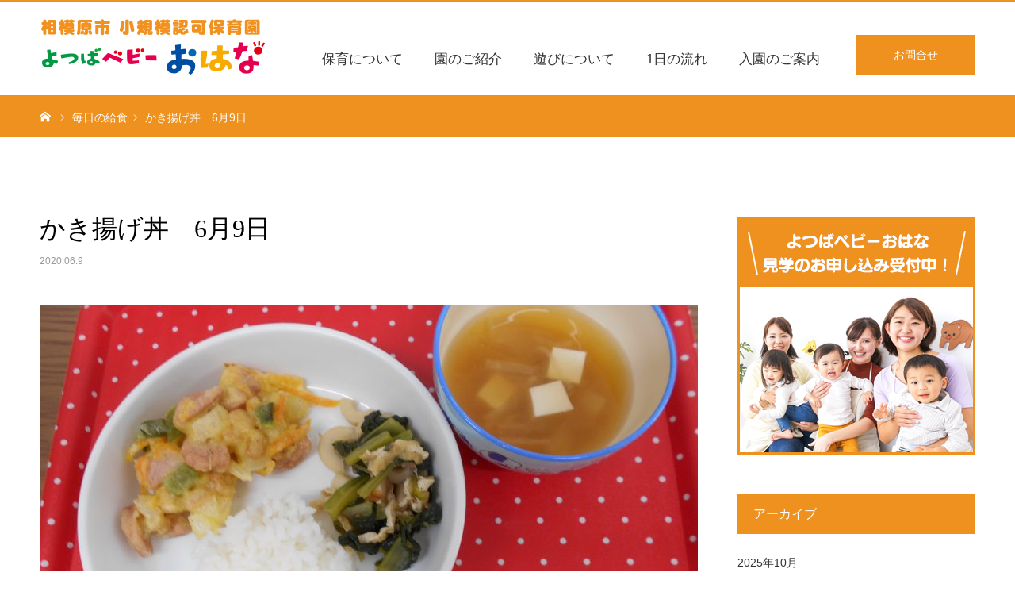

--- FILE ---
content_type: text/html; charset=UTF-8
request_url: https://ohana-y.jp/lunch/%E3%81%8B%E3%81%8D%E6%8F%9A%E3%81%92%E4%B8%BC%E3%80%806%E6%9C%889%E6%97%A5/
body_size: 37612
content:
<!DOCTYPE html><html class="pc" lang="ja"><head><meta charset="UTF-8"> <!--[if IE]><meta http-equiv="X-UA-Compatible" content="IE=edge"><![endif]--><meta name="viewport" content="width=device-width"><meta name="format-detection" content="telephone=no"><title>かき揚げ丼　6月9日 | 相模原市の保育園 よつばベビーおはな （小規模認可保育園）</title><meta name="description" content="少人数制保育の小規模認可保育園"><meta http-equiv="Content-Security-Policy" content="upgrade-insecure-requests"><link rel="pingback" href="https://ohana-y.jp/wp/xmlrpc.php"><link rel="shortcut icon" href="https://ohana-y.jp/wp/wp-content/uploads/2019/09/favicon.png"><meta name='robots' content='max-image-preview:large' /><link rel="alternate" type="application/rss+xml" title="相模原市の保育園 よつばベビーおはな （小規模認可保育園） &raquo; フィード" href="https://ohana-y.jp/feed/" /><link rel="alternate" type="application/rss+xml" title="相模原市の保育園 よつばベビーおはな （小規模認可保育園） &raquo; コメントフィード" href="https://ohana-y.jp/comments/feed/" /><link rel='stylesheet' id='style-css'  href='https://ohana-y.jp/wp/wp-content/cache/autoptimize/css/autoptimize_single_b047f30862a16939fd0f9a3770d5bfb9.css?ver=1.3' type='text/css' media='all' /><link rel='stylesheet' id='wp-block-library-css'  href='https://ohana-y.jp/wp/wp-includes/css/dist/block-library/style.min.css?ver=6.0.11' type='text/css' media='all' /><style id='global-styles-inline-css' type='text/css'>body{--wp--preset--color--black: #000000;--wp--preset--color--cyan-bluish-gray: #abb8c3;--wp--preset--color--white: #ffffff;--wp--preset--color--pale-pink: #f78da7;--wp--preset--color--vivid-red: #cf2e2e;--wp--preset--color--luminous-vivid-orange: #ff6900;--wp--preset--color--luminous-vivid-amber: #fcb900;--wp--preset--color--light-green-cyan: #7bdcb5;--wp--preset--color--vivid-green-cyan: #00d084;--wp--preset--color--pale-cyan-blue: #8ed1fc;--wp--preset--color--vivid-cyan-blue: #0693e3;--wp--preset--color--vivid-purple: #9b51e0;--wp--preset--gradient--vivid-cyan-blue-to-vivid-purple: linear-gradient(135deg,rgba(6,147,227,1) 0%,rgb(155,81,224) 100%);--wp--preset--gradient--light-green-cyan-to-vivid-green-cyan: linear-gradient(135deg,rgb(122,220,180) 0%,rgb(0,208,130) 100%);--wp--preset--gradient--luminous-vivid-amber-to-luminous-vivid-orange: linear-gradient(135deg,rgba(252,185,0,1) 0%,rgba(255,105,0,1) 100%);--wp--preset--gradient--luminous-vivid-orange-to-vivid-red: linear-gradient(135deg,rgba(255,105,0,1) 0%,rgb(207,46,46) 100%);--wp--preset--gradient--very-light-gray-to-cyan-bluish-gray: linear-gradient(135deg,rgb(238,238,238) 0%,rgb(169,184,195) 100%);--wp--preset--gradient--cool-to-warm-spectrum: linear-gradient(135deg,rgb(74,234,220) 0%,rgb(151,120,209) 20%,rgb(207,42,186) 40%,rgb(238,44,130) 60%,rgb(251,105,98) 80%,rgb(254,248,76) 100%);--wp--preset--gradient--blush-light-purple: linear-gradient(135deg,rgb(255,206,236) 0%,rgb(152,150,240) 100%);--wp--preset--gradient--blush-bordeaux: linear-gradient(135deg,rgb(254,205,165) 0%,rgb(254,45,45) 50%,rgb(107,0,62) 100%);--wp--preset--gradient--luminous-dusk: linear-gradient(135deg,rgb(255,203,112) 0%,rgb(199,81,192) 50%,rgb(65,88,208) 100%);--wp--preset--gradient--pale-ocean: linear-gradient(135deg,rgb(255,245,203) 0%,rgb(182,227,212) 50%,rgb(51,167,181) 100%);--wp--preset--gradient--electric-grass: linear-gradient(135deg,rgb(202,248,128) 0%,rgb(113,206,126) 100%);--wp--preset--gradient--midnight: linear-gradient(135deg,rgb(2,3,129) 0%,rgb(40,116,252) 100%);--wp--preset--duotone--dark-grayscale: url('#wp-duotone-dark-grayscale');--wp--preset--duotone--grayscale: url('#wp-duotone-grayscale');--wp--preset--duotone--purple-yellow: url('#wp-duotone-purple-yellow');--wp--preset--duotone--blue-red: url('#wp-duotone-blue-red');--wp--preset--duotone--midnight: url('#wp-duotone-midnight');--wp--preset--duotone--magenta-yellow: url('#wp-duotone-magenta-yellow');--wp--preset--duotone--purple-green: url('#wp-duotone-purple-green');--wp--preset--duotone--blue-orange: url('#wp-duotone-blue-orange');--wp--preset--font-size--small: 13px;--wp--preset--font-size--medium: 20px;--wp--preset--font-size--large: 36px;--wp--preset--font-size--x-large: 42px;}.has-black-color{color: var(--wp--preset--color--black) !important;}.has-cyan-bluish-gray-color{color: var(--wp--preset--color--cyan-bluish-gray) !important;}.has-white-color{color: var(--wp--preset--color--white) !important;}.has-pale-pink-color{color: var(--wp--preset--color--pale-pink) !important;}.has-vivid-red-color{color: var(--wp--preset--color--vivid-red) !important;}.has-luminous-vivid-orange-color{color: var(--wp--preset--color--luminous-vivid-orange) !important;}.has-luminous-vivid-amber-color{color: var(--wp--preset--color--luminous-vivid-amber) !important;}.has-light-green-cyan-color{color: var(--wp--preset--color--light-green-cyan) !important;}.has-vivid-green-cyan-color{color: var(--wp--preset--color--vivid-green-cyan) !important;}.has-pale-cyan-blue-color{color: var(--wp--preset--color--pale-cyan-blue) !important;}.has-vivid-cyan-blue-color{color: var(--wp--preset--color--vivid-cyan-blue) !important;}.has-vivid-purple-color{color: var(--wp--preset--color--vivid-purple) !important;}.has-black-background-color{background-color: var(--wp--preset--color--black) !important;}.has-cyan-bluish-gray-background-color{background-color: var(--wp--preset--color--cyan-bluish-gray) !important;}.has-white-background-color{background-color: var(--wp--preset--color--white) !important;}.has-pale-pink-background-color{background-color: var(--wp--preset--color--pale-pink) !important;}.has-vivid-red-background-color{background-color: var(--wp--preset--color--vivid-red) !important;}.has-luminous-vivid-orange-background-color{background-color: var(--wp--preset--color--luminous-vivid-orange) !important;}.has-luminous-vivid-amber-background-color{background-color: var(--wp--preset--color--luminous-vivid-amber) !important;}.has-light-green-cyan-background-color{background-color: var(--wp--preset--color--light-green-cyan) !important;}.has-vivid-green-cyan-background-color{background-color: var(--wp--preset--color--vivid-green-cyan) !important;}.has-pale-cyan-blue-background-color{background-color: var(--wp--preset--color--pale-cyan-blue) !important;}.has-vivid-cyan-blue-background-color{background-color: var(--wp--preset--color--vivid-cyan-blue) !important;}.has-vivid-purple-background-color{background-color: var(--wp--preset--color--vivid-purple) !important;}.has-black-border-color{border-color: var(--wp--preset--color--black) !important;}.has-cyan-bluish-gray-border-color{border-color: var(--wp--preset--color--cyan-bluish-gray) !important;}.has-white-border-color{border-color: var(--wp--preset--color--white) !important;}.has-pale-pink-border-color{border-color: var(--wp--preset--color--pale-pink) !important;}.has-vivid-red-border-color{border-color: var(--wp--preset--color--vivid-red) !important;}.has-luminous-vivid-orange-border-color{border-color: var(--wp--preset--color--luminous-vivid-orange) !important;}.has-luminous-vivid-amber-border-color{border-color: var(--wp--preset--color--luminous-vivid-amber) !important;}.has-light-green-cyan-border-color{border-color: var(--wp--preset--color--light-green-cyan) !important;}.has-vivid-green-cyan-border-color{border-color: var(--wp--preset--color--vivid-green-cyan) !important;}.has-pale-cyan-blue-border-color{border-color: var(--wp--preset--color--pale-cyan-blue) !important;}.has-vivid-cyan-blue-border-color{border-color: var(--wp--preset--color--vivid-cyan-blue) !important;}.has-vivid-purple-border-color{border-color: var(--wp--preset--color--vivid-purple) !important;}.has-vivid-cyan-blue-to-vivid-purple-gradient-background{background: var(--wp--preset--gradient--vivid-cyan-blue-to-vivid-purple) !important;}.has-light-green-cyan-to-vivid-green-cyan-gradient-background{background: var(--wp--preset--gradient--light-green-cyan-to-vivid-green-cyan) !important;}.has-luminous-vivid-amber-to-luminous-vivid-orange-gradient-background{background: var(--wp--preset--gradient--luminous-vivid-amber-to-luminous-vivid-orange) !important;}.has-luminous-vivid-orange-to-vivid-red-gradient-background{background: var(--wp--preset--gradient--luminous-vivid-orange-to-vivid-red) !important;}.has-very-light-gray-to-cyan-bluish-gray-gradient-background{background: var(--wp--preset--gradient--very-light-gray-to-cyan-bluish-gray) !important;}.has-cool-to-warm-spectrum-gradient-background{background: var(--wp--preset--gradient--cool-to-warm-spectrum) !important;}.has-blush-light-purple-gradient-background{background: var(--wp--preset--gradient--blush-light-purple) !important;}.has-blush-bordeaux-gradient-background{background: var(--wp--preset--gradient--blush-bordeaux) !important;}.has-luminous-dusk-gradient-background{background: var(--wp--preset--gradient--luminous-dusk) !important;}.has-pale-ocean-gradient-background{background: var(--wp--preset--gradient--pale-ocean) !important;}.has-electric-grass-gradient-background{background: var(--wp--preset--gradient--electric-grass) !important;}.has-midnight-gradient-background{background: var(--wp--preset--gradient--midnight) !important;}.has-small-font-size{font-size: var(--wp--preset--font-size--small) !important;}.has-medium-font-size{font-size: var(--wp--preset--font-size--medium) !important;}.has-large-font-size{font-size: var(--wp--preset--font-size--large) !important;}.has-x-large-font-size{font-size: var(--wp--preset--font-size--x-large) !important;}</style> <script type='text/javascript' src='https://ohana-y.jp/wp/wp-includes/js/jquery/jquery.min.js?ver=3.6.0' id='jquery-core-js'></script> <script defer type='text/javascript' src='https://ohana-y.jp/wp/wp-includes/js/jquery/jquery-migrate.min.js?ver=3.3.2' id='jquery-migrate-js'></script> <link rel="https://api.w.org/" href="https://ohana-y.jp/wp-json/" /><link rel="canonical" href="https://ohana-y.jp/lunch/%e3%81%8b%e3%81%8d%e6%8f%9a%e3%81%92%e4%b8%bc%e3%80%806%e6%9c%889%e6%97%a5/" /><link rel='shortlink' href='https://ohana-y.jp/?p=582' /><link rel="alternate" type="application/json+oembed" href="https://ohana-y.jp/wp-json/oembed/1.0/embed?url=https%3A%2F%2Fohana-y.jp%2Flunch%2F%25e3%2581%258b%25e3%2581%258d%25e6%258f%259a%25e3%2581%2592%25e4%25b8%25bc%25e3%2580%25806%25e6%259c%25889%25e6%2597%25a5%2F" /><link rel="alternate" type="text/xml+oembed" href="https://ohana-y.jp/wp-json/oembed/1.0/embed?url=https%3A%2F%2Fohana-y.jp%2Flunch%2F%25e3%2581%258b%25e3%2581%258d%25e6%258f%259a%25e3%2581%2592%25e4%25b8%25bc%25e3%2580%25806%25e6%259c%25889%25e6%2597%25a5%2F&#038;format=xml" /><link rel="stylesheet" href="https://ohana-y.jp/wp/wp-content/cache/autoptimize/css/autoptimize_single_07e23cafc96c2e5e8990fba26b9d3a36.css?ver=1.3"><link rel="stylesheet" href="https://ohana-y.jp/wp/wp-content/cache/autoptimize/css/autoptimize_single_f388be2f237155f9ea0a978bb9258e57.css?ver=1.3"><link rel="stylesheet" media="screen and (max-width:768px)" href="https://ohana-y.jp/wp/wp-content/cache/autoptimize/css/autoptimize_single_a401964b65f97a84f2c053c1418a70fa.css?ver=1.3"><link rel="stylesheet" media="screen and (max-width:768px)" href="https://ohana-y.jp/wp/wp-content/cache/autoptimize/css/autoptimize_single_dd2830eae990b7999c0da18a8ff1ac00.css?ver=1.3"> <script defer src="https://ohana-y.jp/wp/wp-content/cache/autoptimize/js/autoptimize_single_6516449ed5089677ed3d7e2f11fc8942.js?ver=1.3"></script> <script defer src="https://ohana-y.jp/wp/wp-content/cache/autoptimize/js/autoptimize_single_e2bb3d3b91044802299f69de68f0c0ed.js?ver=1.3"></script> <script defer src="https://ohana-y.jp/wp/wp-content/cache/autoptimize/js/autoptimize_single_df8c9ac6de63eafed6183db5f20708d4.js?ver=1.3"></script> <script defer src="https://ohana-y.jp/wp/wp-content/cache/autoptimize/js/autoptimize_single_1030dc393428800c5856356e7cd06e84.js?ver=1.3"></script> <style type="text/css">body, input, textarea { font-family: "Segoe UI", Verdana, "游ゴシック", YuGothic, "Hiragino Kaku Gothic ProN", Meiryo, sans-serif; }
.rich_font, .p-vertical { font-family: "Times New Roman" , "游明朝" , "Yu Mincho" , "游明朝体" , "YuMincho" , "ヒラギノ明朝 Pro W3" , "Hiragino Mincho Pro" , "HiraMinProN-W3" , "HGS明朝E" , "ＭＳ Ｐ明朝" , "MS PMincho" , serif; font-weight:500; }
#footer_tel .number { font-family: "Times New Roman" , "游明朝" , "Yu Mincho" , "游明朝体" , "YuMincho" , "ヒラギノ明朝 Pro W3" , "Hiragino Mincho Pro" , "HiraMinProN-W3" , "HGS明朝E" , "ＭＳ Ｐ明朝" , "MS PMincho" , serif; font-weight:500; }
#header_image_for_404 .headline { font-family: "Times New Roman" , "游明朝" , "Yu Mincho" , "游明朝体" , "YuMincho" , "ヒラギノ明朝 Pro W3" , "Hiragino Mincho Pro" , "HiraMinProN-W3" , "HGS明朝E" , "ＭＳ Ｐ明朝" , "MS PMincho" , serif; font-weight:500; }
#post_title { font-size:32px; color:#000000; }
.post_content { font-size:14px; color:#666666; }
.single-news #post_title { font-size:32px; color:#000000; }
.single-news .post_content { font-size:14px; color:#666666; }
.mobile #post_title { font-size:18px; }
.mobile .post_content { font-size:13px; }
.mobile .single-news #post_title { font-size:18px; }
.mobile .single-news .post_content { font-size:13px; }
body.page .post_content { font-size:16px; color:#666666; }
#page_title { font-size:28px; color:#000000; }
#page_title span { font-size:16px; color:#666666; }
.mobile body.page .post_content { font-size:13px; }
.mobile #page_title { font-size:18px; }
.mobile #page_title span { font-size:14px; }
.c-pw__btn { background: #ef911e; }
.post_content a, .post_content a:hover { color: #ef8300; }
#course_list #course2 .headline { background-color:#e0b2b5; }
#course_list #course2 .title { color:#e0b2b5; }
#course_list #course3 .headline { background-color:#e0b2b5; }
#course_list #course3 .title { color:#e0b2b5; }
body, a, #index_course_list a:hover, #previous_next_post a:hover, #course_list li a:hover
{ color: #333333; }
#page_header .headline, .side_widget .styled_post_list1 .title:hover, .page_post_list .meta a:hover, .page_post_list .headline,
.slider_main .caption .title a:hover, #comment_header ul li a:hover, #header_text .logo a:hover, #bread_crumb li.home a:hover:before, #post_title_area .meta li a:hover
{ color: #ef911e; }
.pc #global_menu ul ul a, .design_button a, #index_3box .title a, .next_page_link a:hover, #archive_post_list_tab ol li:hover, .collapse_category_list li a:hover .count, .slick-arrow:hover, .pb_spec_table_button a:hover,
#wp-calendar td a:hover, #wp-calendar #prev a:hover, #wp-calendar #next a:hover, #related_post .headline, .side_headline, #single_news_list .headline, .mobile #global_menu li a:hover, #mobile_menu .close_button:hover,
#post_pagination p, .page_navi span.current, .tcd_user_profile_widget .button a:hover, #return_top_mobile a:hover, #p_readmore .button, #bread_crumb
{ background-color: #ef911e !important; }
#archive_post_list_tab ol li:hover, #comment_header ul li a:hover, #comment_header ul li.comment_switch_active a, #comment_header #comment_closed p, #post_pagination p, .page_navi span.current
{ border-color: #ef911e; }
.collapse_category_list li a:before
{ border-color: transparent transparent transparent #ef911e; }
.slider_nav .swiper-slide-active, .slider_nav .swiper-slide:hover
{ box-shadow:inset 0 0 0 5px #ef911e; }
a:hover, .pc #global_menu a:hover, .pc #global_menu > ul > li.active > a, .pc #global_menu > ul > li.current-menu-item > a, #bread_crumb li.home a:hover:after, #bread_crumb li a:hover, #post_meta_top a:hover, #index_blog_list li.category a:hover, #footer_tel .number,
#single_news_list .link:hover, #single_news_list .link:hover:before, #archive_faq_list .question:hover, #archive_faq_list .question.active, #archive_faq_list .question:hover:before, #archive_faq_list .question.active:before, #archive_header_no_image .title
{ color: #ef911e; }
.pc #global_menu ul ul a:hover, .design_button a:hover, #index_3box .title a:hover, #return_top a:hover, #post_pagination a:hover, .page_navi a:hover, #slide_menu a span.count, .tcdw_custom_drop_menu a:hover, #p_readmore .button:hover, #previous_next_page a:hover, #mobile_menu,
#course_next_prev_link a:hover, .tcd_category_list li a:hover .count, #submit_comment:hover, #comment_header ul li a:hover, .widget_tab_post_list_button a:hover, #searchform .submit_button:hover, .mobile #menu_button:hover
{ background-color: #ef911e !important; }
#post_pagination a:hover, .page_navi a:hover, .tcdw_custom_drop_menu a:hover, #comment_textarea textarea:focus, #guest_info input:focus, .widget_tab_post_list_button a:hover
{ border-color: #ef911e !important; }
.post_content a { color: #ef8300; }
.color_font { color: #ef911e; }
#copyright { background-color: #ef911e; color: #FFFFFF; }
#schedule_table thead { background:#fafafa; }
#schedule_table .color { background:#eff5f6; }
#archive_faq_list .answer { background:#f6f9f9; }
#page_header .square_headline { background: #ffffff; }
#page_header .square_headline .title { color: #ef911e; }
#page_header .square_headline .sub_title { color: #666666; }
#comment_header ul li.comment_switch_active a, #comment_header #comment_closed p { background-color: #ef911e !important; }
#comment_header ul li.comment_switch_active a:after, #comment_header #comment_closed p:after { border-color:#ef911e transparent transparent transparent; }
.no_header_content { background:rgba(239,145,30,0.8); }
@media screen and (min-width: 1200px){
#header_slider {height: 540px;}
#header_slider .caption {margin-top: -240px;}
}
@media screen and (max-width: 1024px) and (orientation: portrait){
#header_slider {height: 520px;}
#header_slider .caption {margin-top: -70px;}
}
@media screen and (max-width: 1024px){
#header_slider {height: 520px;}
#header_slider .caption {margin-top: -70px;}
}
@media screen and (max-width: 896px) and (orientation: landscape){
#header_slider {height: 260px;}
#header_slider .caption {margin-top: -70px;}
}
@media screen and (max-width: 896px){
#header_slider {height: 260px;}
#header_slider .caption {margin-top: -70px;}
}
.number a ,.number a:hover{
color: #ef911e;
}</style><style type="text/css"></style><link rel="stylesheet" href="https://ohana-y.jp/wp/wp-content/cache/autoptimize/css/autoptimize_single_e19086b25d56dcec6946af9ae9fb5887.css">  <script defer src="https://www.googletagmanager.com/gtag/js?id=UA-121087704-2"></script> <script defer src="[data-uri]"></script> </head><body id="body" class="news-template-default single single-news postid-582 fix_top mobile_header_fix"><div id="container"><div id="header"><div id="header_inner"><div id="logo_image"><h1 class="logo"> <a href="https://ohana-y.jp/" title="相模原市の保育園 よつばベビーおはな （小規模認可保育園）"> <img class="pc_logo_image" src="https://ohana-y.jp/wp/wp-content/uploads/2019/09/header-logo-600px-200px.png?1762716449" alt="相模原市の保育園 よつばベビーおはな （小規模認可保育園）" title="相模原市の保育園 よつばベビーおはな （小規模認可保育園）" width="300" height="100" /> <img class="mobile_logo_image" src="https://ohana-y.jp/wp/wp-content/uploads/2019/09/header-logo-120px.png?1762716449" alt="相模原市の保育園 よつばベビーおはな （小規模認可保育園）" title="相模原市の保育園 よつばベビーおはな （小規模認可保育園）" width="150" height="50" /> </a></h1></div><div id="header_button" class="button design_button"> <a href="/contact/">お問合せ</a></div><div id="global_menu"><ul id="menu-global-navi" class="menu"><li id="menu-item-60" class="menu-item menu-item-type-post_type menu-item-object-page menu-item-60"><a href="https://ohana-y.jp/feature/">保育について</a></li><li id="menu-item-61" class="menu-item menu-item-type-post_type menu-item-object-page menu-item-61"><a href="https://ohana-y.jp/introduce/">園のご紹介</a></li><li id="menu-item-144" class="menu-item menu-item-type-post_type menu-item-object-page menu-item-144"><a href="https://ohana-y.jp/childs-play/">遊びについて</a></li><li id="menu-item-62" class="menu-item menu-item-type-post_type menu-item-object-page menu-item-62"><a href="https://ohana-y.jp/daily-routine/">1日の流れ</a></li><li id="menu-item-123" class="menu-item menu-item-type-post_type menu-item-object-page menu-item-123"><a href="https://ohana-y.jp/application-info/">入園のご案内</a></li></ul></div> <a href="#" id="menu_button"><span>menu</span></a></div></div><div id="main_contents" class="clearfix"><div id="bread_crumb"><ul class="clearfix" itemscope itemtype="http://schema.org/BreadcrumbList"><li itemprop="itemListElement" itemscope itemtype="http://schema.org/ListItem" class="home"><a itemprop="item" href="https://ohana-y.jp/"><span itemprop="name">ホーム</span></a><meta itemprop="position" content="1"></li><li itemprop="itemListElement" itemscope itemtype="http://schema.org/ListItem"><a itemprop="item" href="https://ohana-y.jp/lunch/"><span itemprop="name">毎日の給食</span></a><meta itemprop="position" content="2"></li><li class="last" itemprop="itemListElement" itemscope itemtype="http://schema.org/ListItem"><span itemprop="name">かき揚げ丼　6月9日</span><meta itemprop="position" content="3"></li></ul></div><div id="main_col" class="clearfix"><div id="left_col" class="clearfix"><article id="article"><h2 id="post_title" class="rich_font entry-title">かき揚げ丼　6月9日</h2><ul id="post_meta_top" class="clearfix"><li class="date"><time class="entry-date updated" datetime="2020-06-09T11:58:21+09:00">2020.06.9</time></li></ul><div id="post_image"> <img width="830" height="510" src="https://ohana-y.jp/wp/wp-content/uploads/2020/06/DSCN4929-830x510.jpg" class="attachment-size3 size-size3 wp-post-image" alt="" /></div><div class="post_content clearfix"></div><div class="single_share clearfix" id="single_share_bottom"><div class="share-type1 share-btm"><div class="sns mt10 mb45"><ul class="type1 clearfix"><li class="twitter"> <a href="http://twitter.com/share?text=%E3%81%8B%E3%81%8D%E6%8F%9A%E3%81%92%E4%B8%BC%E3%80%806%E6%9C%889%E6%97%A5&url=https%3A%2F%2Fohana-y.jp%2Flunch%2F%25e3%2581%258b%25e3%2581%258d%25e6%258f%259a%25e3%2581%2592%25e4%25b8%25bc%25e3%2580%25806%25e6%259c%25889%25e6%2597%25a5%2F&via=&tw_p=tweetbutton&related=" onclick="javascript:window.open(this.href, '', 'menubar=no,toolbar=no,resizable=yes,scrollbars=yes,height=400,width=600');return false;"><i class="icon-twitter"></i><span class="ttl">Tweet</span><span class="share-count"></span></a></li><li class="facebook"> <a href="//www.facebook.com/sharer/sharer.php?u=https://ohana-y.jp/lunch/%e3%81%8b%e3%81%8d%e6%8f%9a%e3%81%92%e4%b8%bc%e3%80%806%e6%9c%889%e6%97%a5/&amp;t=%E3%81%8B%E3%81%8D%E6%8F%9A%E3%81%92%E4%B8%BC%E3%80%806%E6%9C%889%E6%97%A5" class="facebook-btn-icon-link" target="blank" rel="nofollow"><i class="icon-facebook"></i><span class="ttl">Share</span><span class="share-count"></span></a></li></ul></div></div></div><div id="previous_next_post" class="clearfix"><div class='prev_post'><a href='https://ohana-y.jp/lunch/%e3%82%ab%e3%83%ac%e3%83%bc%e3%83%a9%e3%82%a4%e3%82%b9%e3%80%80%e3%80%806%e6%9c%888%e6%97%a5/' title='カレーライス6月8日'><span class='title'>カレーライス6月8日</span><span class='nav'>前の記事</span></a></div><div class='next_post'><a href='https://ohana-y.jp/lunch/612-2/' title='鶏肉と大豆のトマト煮6月10日'><span class='title'>鶏肉と大豆のトマト煮6月10日</span><span class='nav'>次の記事</span></a></div></div></article><div id="single_news_list"><h3 class="headline">最近の給食</h3> <a class="link" href="https://ohana-y.jp/lunch/">毎日の給食一覧</a><ol><li> <a href="https://ohana-y.jp/lunch/%e9%b6%8f%e8%82%89%e3%81%ae%e5%94%90%e6%8f%9a%e3%81%92%e3%80%80%e3%81%b2%e3%81%98%e3%81%8d%e3%81%ae%e7%82%92%e3%82%81%e7%85%ae%e3%80%8011%e6%9c%887%e6%97%a5/" title="鶏肉の唐揚げ　ひじきの炒め煮　11月7日" class="clearfix"><h4 class="title">鶏肉の唐揚げ　ひじきの炒め煮　11月7日</h4><p class="date"><time class="entry-date updated" datetime="2025-11-08T17:07:12+09:00">2025.11.8</time></p> </a></li><li> <a href="https://ohana-y.jp/lunch/%e3%83%9d%e3%83%86%e3%83%88%e3%83%9f%e3%83%bc%e3%83%88%e3%82%b0%e3%83%a9%e3%82%bf%e3%83%b3%e3%80%80%e3%82%ad%e3%83%a3%e3%83%99%e3%83%84%e3%82%b3%e3%83%bc%e3%83%b3%e3%82%b5%e3%83%a9%e3%83%80%e3%80%8011/" title="ポテトミートグラタン　キャベツコーンサラダ　11月6日" class="clearfix"><h4 class="title">ポテトミートグラタン　キャベツコーンサラダ　11月6日</h4><p class="date"><time class="entry-date updated" datetime="2025-11-06T23:19:50+09:00">2025.11.6</time></p> </a></li><li> <a href="https://ohana-y.jp/lunch/%e9%ad%9a%e3%81%ae%e6%8f%9a%e3%81%92%e7%85%ae%e3%80%80%e7%b2%89%e5%90%b9%e3%81%8d%e8%8a%8b%e3%80%80%e3%81%8d%e3%82%85%e3%81%86%e3%82%8a%e3%81%ae%e9%85%a2%e3%81%ae%e7%89%a9%e3%80%8011%e6%9c%885/" title="魚の揚げ煮　粉吹き芋　きゅうりの酢の物　11月5日" class="clearfix"><h4 class="title">魚の揚げ煮　粉吹き芋　きゅうりの酢の物　11月5日</h4><p class="date"><time class="entry-date updated" datetime="2025-11-05T20:41:10+09:00">2025.11.5</time></p> </a></li><li> <a href="https://ohana-y.jp/lunch/%e3%83%81%e3%83%aa%e3%82%b3%e3%83%b3%e3%82%ab%e3%83%b3%e3%80%80%e3%83%96%e3%83%ad%e3%83%83%e3%82%b3%e3%83%aa%e3%83%bc%e3%81%ae%e3%83%84%e3%83%8a%e3%83%9e%e3%83%a8%e7%84%bc%e3%81%8d%e3%80%8011-3/" title="チリコンカン　ブロッコリーのツナマヨ焼き　11月4日" class="clearfix"><h4 class="title">チリコンカン　ブロッコリーのツナマヨ焼き　11月4日</h4><p class="date"><time class="entry-date updated" datetime="2025-11-05T20:39:20+09:00">2025.11.5</time></p> </a></li><li> <a href="https://ohana-y.jp/lunch/%e3%81%8a%e6%a5%bd%e3%81%97%e3%81%bf%e7%b5%a6%e9%a3%9f%e3%80%80%e3%83%8f%e3%83%b3%e3%83%90%e3%83%bc%e3%82%b0%e3%80%80%e4%ba%ba%e5%8f%82%e3%82%b0%e3%83%a9%e3%83%83%e3%82%bb%e3%80%80%e3%83%96%e3%83%ad-3/" title="お楽しみ給食　ハンバーグ　人参グラッセ　ブロッコリーのスープ煮　10月31日" class="clearfix"><h4 class="title">お楽しみ給食　ハンバーグ　人参グラッセ　ブロッコリーのスープ煮　10月31日</h4><p class="date"><time class="entry-date updated" datetime="2025-10-31T21:42:15+09:00">2025.10.31</time></p> </a></li><li> <a href="https://ohana-y.jp/lunch/%e3%81%82%e3%81%98%e3%81%ae%e8%92%b2%e7%84%bc%e3%81%8d%e3%80%80%e4%ba%ba%e5%8f%82%e3%81%ae%e3%81%8d%e3%82%93%e3%81%b4%e3%82%89%e3%80%8010%e6%9c%8830%e6%97%a5/" title="あじの蒲焼き　人参のきんぴら　10月30日" class="clearfix"><h4 class="title">あじの蒲焼き　人参のきんぴら　10月30日</h4><p class="date"><time class="entry-date updated" datetime="2025-10-30T20:50:07+09:00">2025.10.30</time></p> </a></li><li> <a href="https://ohana-y.jp/lunch/%e9%87%8e%e8%8f%9c%e3%81%ae%e3%81%86%e3%81%be%e7%85%ae%e3%80%80%e3%81%84%e3%82%93%e3%81%92%e3%82%93%e3%81%ae%e8%83%a1%e9%ba%bb%e5%92%8c%e3%81%88%e3%80%8010%e6%9c%8829%e6%97%a5/" title="野菜のうま煮　いんげんの胡麻和え　10月29日" class="clearfix"><h4 class="title">野菜のうま煮　いんげんの胡麻和え　10月29日</h4><p class="date"><time class="entry-date updated" datetime="2025-10-30T20:48:33+09:00">2025.10.30</time></p> </a></li><li> <a href="https://ohana-y.jp/lunch/%e3%82%b9%e3%82%b3%e3%83%83%e3%83%97%e3%83%a1%e3%83%b3%e3%83%81%e3%82%ab%e3%83%84%e3%80%80%e5%bd%a9%e3%82%8a%e3%82%b5%e3%83%a9%e3%83%80%e3%80%8010%e6%9c%8828%e6%97%a5/" title="スコップメンチカツ　彩りサラダ　10月28日" class="clearfix"><h4 class="title">スコップメンチカツ　彩りサラダ　10月28日</h4><p class="date"><time class="entry-date updated" datetime="2025-10-28T20:33:18+09:00">2025.10.28</time></p> </a></li><li> <a href="https://ohana-y.jp/lunch/%e3%83%84%e3%83%8a%e3%83%94%e3%83%a9%e3%83%95%e3%80%80%e3%82%b8%e3%83%a3%e3%83%bc%e3%83%9e%e3%83%b3%e3%83%9d%e3%83%86%e3%83%88%e3%80%8010%e6%9c%8827%e6%97%a5/" title="ツナピラフ　ジャーマンポテト　10月27日" class="clearfix"><h4 class="title">ツナピラフ　ジャーマンポテト　10月27日</h4><p class="date"><time class="entry-date updated" datetime="2025-10-28T00:53:50+09:00">2025.10.28</time></p> </a></li><li> <a href="https://ohana-y.jp/lunch/%e3%81%95%e3%81%a4%e3%81%be%e3%81%84%e3%82%82%e3%81%94%e9%a3%af%e3%80%80%e3%81%8a%e3%81%8b%e3%82%89%e3%81%ae%e7%82%92%e3%82%8a%e7%85%ae%e3%80%80%e5%85%b7%e3%81%a0%e3%81%8f%e3%81%95%e3%82%93%e6%b1%81-3/" title="さつまいもご飯　おからの炒り煮　具だくさん汁　10月24日" class="clearfix"><h4 class="title">さつまいもご飯　おからの炒り煮　具だくさん汁　10月24日</h4><p class="date"><time class="entry-date updated" datetime="2025-10-25T21:45:20+09:00">2025.10.25</time></p> </a></li></ol></div></div><div id="side_col"><div class="side_widget clearfix widget_media_image" id="media_image-4"> <a href="/contact/"><img width="300" height="300" src="https://ohana-y.jp/wp/wp-content/uploads/2019/09/side-bnr-1.png" class="image wp-image-356  attachment-full size-full" alt="よつばベビーおはな見学のお申し込み受付中" loading="lazy" style="max-width: 100%; height: auto;" srcset="https://ohana-y.jp/wp/wp-content/uploads/2019/09/side-bnr-1.png 300w, https://ohana-y.jp/wp/wp-content/uploads/2019/09/side-bnr-1-150x150.png 150w, https://ohana-y.jp/wp/wp-content/uploads/2019/09/side-bnr-1-120x120.png 120w" sizes="(max-width: 300px) 100vw, 300px" /></a></div><div class="side_widget clearfix widget_archive" id="archives-5"><h3 class="side_headline"><span>アーカイブ</span></h3><ul><li><a href='https://ohana-y.jp/2025/10/'>2025年10月</a></li><li><a href='https://ohana-y.jp/2025/08/'>2025年8月</a></li><li><a href='https://ohana-y.jp/2025/05/'>2025年5月</a></li><li><a href='https://ohana-y.jp/2025/04/'>2025年4月</a></li><li><a href='https://ohana-y.jp/2025/03/'>2025年3月</a></li><li><a href='https://ohana-y.jp/2025/02/'>2025年2月</a></li><li><a href='https://ohana-y.jp/2025/01/'>2025年1月</a></li><li><a href='https://ohana-y.jp/2024/10/'>2024年10月</a></li><li><a href='https://ohana-y.jp/2024/09/'>2024年9月</a></li><li><a href='https://ohana-y.jp/2024/08/'>2024年8月</a></li><li><a href='https://ohana-y.jp/2024/07/'>2024年7月</a></li><li><a href='https://ohana-y.jp/2024/05/'>2024年5月</a></li><li><a href='https://ohana-y.jp/2024/03/'>2024年3月</a></li><li><a href='https://ohana-y.jp/2024/02/'>2024年2月</a></li><li><a href='https://ohana-y.jp/2024/01/'>2024年1月</a></li><li><a href='https://ohana-y.jp/2023/12/'>2023年12月</a></li><li><a href='https://ohana-y.jp/2023/11/'>2023年11月</a></li><li><a href='https://ohana-y.jp/2023/10/'>2023年10月</a></li><li><a href='https://ohana-y.jp/2023/09/'>2023年9月</a></li><li><a href='https://ohana-y.jp/2023/08/'>2023年8月</a></li><li><a href='https://ohana-y.jp/2023/07/'>2023年7月</a></li><li><a href='https://ohana-y.jp/2023/06/'>2023年6月</a></li><li><a href='https://ohana-y.jp/2023/05/'>2023年5月</a></li><li><a href='https://ohana-y.jp/2023/04/'>2023年4月</a></li><li><a href='https://ohana-y.jp/2023/03/'>2023年3月</a></li><li><a href='https://ohana-y.jp/2023/02/'>2023年2月</a></li><li><a href='https://ohana-y.jp/2023/01/'>2023年1月</a></li><li><a href='https://ohana-y.jp/2022/12/'>2022年12月</a></li><li><a href='https://ohana-y.jp/2022/11/'>2022年11月</a></li><li><a href='https://ohana-y.jp/2022/10/'>2022年10月</a></li><li><a href='https://ohana-y.jp/2022/09/'>2022年9月</a></li><li><a href='https://ohana-y.jp/2022/08/'>2022年8月</a></li><li><a href='https://ohana-y.jp/2022/07/'>2022年7月</a></li><li><a href='https://ohana-y.jp/2022/06/'>2022年6月</a></li><li><a href='https://ohana-y.jp/2022/05/'>2022年5月</a></li><li><a href='https://ohana-y.jp/2022/04/'>2022年4月</a></li><li><a href='https://ohana-y.jp/2022/03/'>2022年3月</a></li><li><a href='https://ohana-y.jp/2022/02/'>2022年2月</a></li><li><a href='https://ohana-y.jp/2022/01/'>2022年1月</a></li><li><a href='https://ohana-y.jp/2021/12/'>2021年12月</a></li><li><a href='https://ohana-y.jp/2021/11/'>2021年11月</a></li><li><a href='https://ohana-y.jp/2021/10/'>2021年10月</a></li><li><a href='https://ohana-y.jp/2021/09/'>2021年9月</a></li><li><a href='https://ohana-y.jp/2021/08/'>2021年8月</a></li><li><a href='https://ohana-y.jp/2021/07/'>2021年7月</a></li><li><a href='https://ohana-y.jp/2021/06/'>2021年6月</a></li><li><a href='https://ohana-y.jp/2021/05/'>2021年5月</a></li><li><a href='https://ohana-y.jp/2021/04/'>2021年4月</a></li><li><a href='https://ohana-y.jp/2021/03/'>2021年3月</a></li><li><a href='https://ohana-y.jp/2021/02/'>2021年2月</a></li><li><a href='https://ohana-y.jp/2021/01/'>2021年1月</a></li><li><a href='https://ohana-y.jp/2020/12/'>2020年12月</a></li><li><a href='https://ohana-y.jp/2020/11/'>2020年11月</a></li><li><a href='https://ohana-y.jp/2020/10/'>2020年10月</a></li><li><a href='https://ohana-y.jp/2020/09/'>2020年9月</a></li><li><a href='https://ohana-y.jp/2020/08/'>2020年8月</a></li><li><a href='https://ohana-y.jp/2020/07/'>2020年7月</a></li><li><a href='https://ohana-y.jp/2020/06/'>2020年6月</a></li><li><a href='https://ohana-y.jp/2020/05/'>2020年5月</a></li><li><a href='https://ohana-y.jp/2019/10/'>2019年10月</a></li><li><a href='https://ohana-y.jp/2019/09/'>2019年9月</a></li></ul></div></div></div></div><div id="footer_contact_area"><div id="footer_contact_area_inner" class="clearfix"><div class="footer_contact_content" id="footer_tel"><div class="clearfix"><p class="headline">模原市小規模認可保育園<br /> よつばベビーおはな</p><div class="right_area"><p class="number"><span>TEL.</span><a href="tel:042-733-3337">042-733-3337</a></p><p class="time">受付時間 / 午前 7:00 - 午後 19:00</p></div></div></div><div class="footer_contact_content" id="footer_contact"><div class="clearfix"><p class="headline">メールでのお問い合わせ</p><div class="button design_button"> <a href="/contact/">お問い合わせ</a></div></div></div></div></div><div id="footer_content"><div id="footer_content_inner" class="clearfix"><h4 class="style4b mb30">株式会社ふぁみりあグループ事業所一覧</h4><div class="item clearfix" style="background:#f5f5f5;"> <a class="image" href="https://yotsuba.sakura.ne.jp/" target="_blank"><img src="https://ohana-y.jp/wp/wp-content/uploads/2019/08/footer-bnr_yotsuba.png" alt="" title="" /></a> <a class="title" href="https://yotsuba.sakura.ne.jp/" target="_blank"><span>よつば体育幼児園</span></a></div><div class="item clearfix" style="background:#f5f5f5;"> <a class="image" href="https://hidamari-y.jp/" target="_blank"><img src="https://ohana-y.jp/wp/wp-content/uploads/2019/09/hidamari-bnr-blue.png" alt="" title="" /></a> <a class="title" href="https://hidamari-y.jp/" target="_blank"><span>よつばベビーひだまり</span></a></div><div class="item clearfix" style="background:#f5f5f5;"> <a class="image" href="https://nanase-y.jp/" target="_blank"><img src="https://ohana-y.jp/wp/wp-content/uploads/2019/12/footer-nanase-bnr.png" alt="" title="" /></a> <a class="title" href="https://nanase-y.jp/" target="_blank"><span>よつばベビーななせ</span></a></div><div class="item clearfix" style="background:#f5f5f5;"> <a class="image" href="https://wakaba-y.net/" target="_blank"><img src="https://ohana-y.jp/wp/wp-content/uploads/2019/04/schoolchild-club-wakaba-bnr.png" alt="" title=""></a> <a class="title" href="https://wakaba-y.net/" target="_blank"><span>学童クラブわかば</span></a></div></div></div><div id="footer_menu" class="clearfix"><ul id="menu-footer-menu" class="menu"><li id="menu-item-115" class="menu-item menu-item-type-post_type menu-item-object-page menu-item-home menu-item-115"><a href="https://ohana-y.jp/">HOME</a></li><li id="menu-item-118" class="menu-item menu-item-type-post_type menu-item-object-page menu-item-118"><a href="https://ohana-y.jp/introduce/">園のご紹介</a></li><li id="menu-item-122" class="menu-item menu-item-type-post_type menu-item-object-page menu-item-122"><a href="https://ohana-y.jp/application-info/">入園のご案内</a></li></ul></div><p id="copyright">相模原市小規模認可保育園 よつばベビーおはな（株式会社 ふぁみりあ） &copy; 2019</p><div id="return_top"> <a href="#body"><span>PAGE TOP</span></a></div></div> <script defer src="[data-uri]"></script> <script defer type='text/javascript' src='https://ohana-y.jp/wp/wp-includes/js/comment-reply.min.js?ver=6.0.11' id='comment-reply-js'></script> </body></html><!-- WP Fastest Cache file was created in 0.360 seconds, on 2025年11月10日 @ 4:27 AM --><!-- need to refresh to see cached version -->

--- FILE ---
content_type: text/css
request_url: https://ohana-y.jp/wp/wp-content/cache/autoptimize/css/autoptimize_single_e19086b25d56dcec6946af9ae9fb5887.css
body_size: 3517
content:
@charset "utf-8";.mw_wp_form_business{margin:0 0 1em}.mw_wp_form_business table{margin:0 0 1em;table-layout:fixed;border-collapse:collapse;border:#ddd solid 1px;font-size:100%;width:100%}.mw_wp_form_business table th,.mw_wp_form_business table td{border:#ddd solid 1px;font-size:100%;font-weight:400;padding:1.2em;text-align:left;vertical-align:top}.mw_wp_form_business table th{background-color:#f5f5f5;width:30%}.mw_wp_form_business table td{background-color:#fff}@media screen and (max-width:970px){.mw_wp_form_business table,.mw_wp_form_business table tbody,.mw_wp_form_business table tr,.mw_wp_form_business table th,.mw_wp_form_business table td{display:block;width:auto}.mw_wp_form_business table{border-right:none;border-bottom:none;border-left:none}.mw_wp_form_business table th{border-top:none;padding:.5em 1em}.mw_wp_form_business table td{border-top:none}}.mw_wp_form_business .mw-wp-form_image{margin-top:5px}.mw_wp_form_business .mw-wp-form_image img{max-width:100%}.mw_wp_form_business .require{background-color:#d07224;border-radius:2px;color:#fff;float:right;font-size:11px;padding:.2em .4em;position:relative}.mw_wp_form_business .notes{color:#999;display:block;font-size:12px;margin:5px 0 0}.mw_wp_form_business .error{color:#b70000;display:block;margin:5px 0 0}.mw_wp_form_business .action-buttons{text-align:center}.mw_wp_form_business input,.mw_wp_form_business select,.mw_wp_form_business textarea{box-sizing:border-box;max-width:100%;font-size:100%;margin:0;padding:0;vertical-align:baseline;width:auto}.mw_wp_form_business input[type=submit],.mw_wp_form_business input[type=button],.mw_wp_form_business button{border:1px solid #ccc;border-color:#ccc #ccc #bbb;border-radius:3px;background:#e6e6e6;box-shadow:inset 0 1px 0 rgba(255,255,255,.5),inset 0 15px 17px rgba(255,255,255,.5),inset 0 -5px 12px rgba(0,0,0,.05);color:rgba(0,0,0,.8);cursor:pointer;-webkit-appearance:button;line-height:1;padding:.7em 1.5em;text-shadow:0 1px 0 rgba(255,255,255,.8)}.mw_wp_form_business input[type=submit]:hover,.mw_wp_form_business input[type=button]:hover,.mw_wp_form_business button:hover{border-color:#ccc #bbb #aaa;box-shadow:inset 0 1px 0 rgba(255,255,255,.8),inset 0 15px 17px rgba(255,255,255,.8),inset 0 -5px 12px rgba(0,0,0,.02)}.mw_wp_form_business input[type=submit]:focus,.mw_wp_form_business input[type=submit]:active,.mw_wp_form_business input[type=button]:focus,.mw_wp_form_business input[type=button]:active,.mw_wp_form_business button:focus,.mw_wp_form_business button:active{border-color:#aaa #bbb #bbb;box-shadow:inset 0 -1px 0 rgba(255,255,255,.5),inset 0 2px 5px rgba(0,0,0,.15)}.mw_wp_form_business label{display:inline-block;margin:0 5px 0 0}.mw_wp_form_business label input[type=checkbox],.mw_wp_form_business label input[type=radio]{margin:0 5px 0 0}.mw_wp_form_business input[type=text],.mw_wp_form_business input[type=password],.mw_wp_form_business input[type=number],.mw_wp_form_business input[type=email],.mw_wp_form_business input[type=url],.mw_wp_form_business textarea{border:1px solid #ccc;border-radius:3px;padding:.2em .4em;outline:0}.mw_wp_form_business input[type=text]:focus,.mw_wp_form_business input[type=password]:focus,.mw_wp_form_business input[type=number]:focus,.mw_wp_form_business input[type=email]:focus,.mw_wp_form_business input[type=url]:focus,.mw_wp_form_business textarea:focus{border:1px solid #97c1ec}.mw_wp_form_business textarea{overflow:auto;vertical-align:top;width:100%}.mw_wp_form_business input[type=file]{display:inline}.mw_wp_form_business .mwform-zip-field input,.mw_wp_form_business .mwform-tel-field input{margin-right:3px;margin-left:3px}